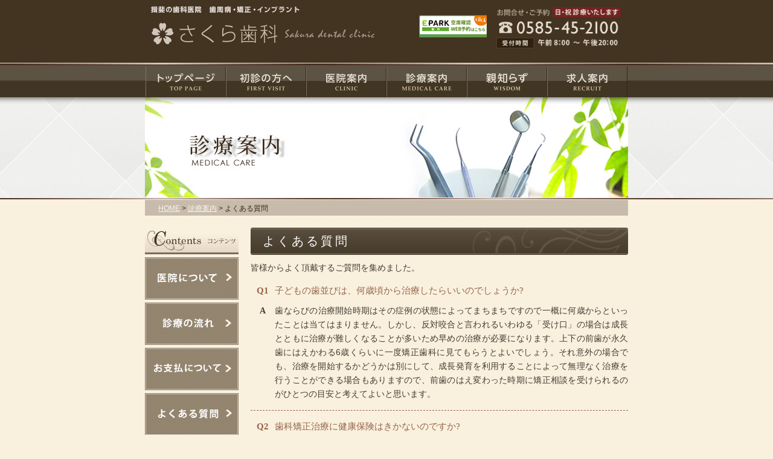

--- FILE ---
content_type: text/html; charset=UTF-8
request_url: https://sakurasika.jp/question.html
body_size: 7756
content:
<!DOCTYPE HTML>
<html><!-- InstanceBegin template="/Templates/temp.dwt" codeOutsideHTMLIsLocked="false" -->
<head>
    
<!-- Google Tag Manager -->
<script>(function(w,d,s,l,i){w[l]=w[l]||[];w[l].push({'gtm.start':
new Date().getTime(),event:'gtm.js'});var f=d.getElementsByTagName(s)[0],
j=d.createElement(s),dl=l!='dataLayer'?'&l='+l:'';j.async=true;j.src=
'https://www.googletagmanager.com/gtm.js?id='+i+dl;f.parentNode.insertBefore(j,f);
})(window,document,'script','dataLayer','GTM-TV48TJZD');</script>
<!-- End Google Tag Manager -->

<meta charset="utf-8">
<!-- InstanceBeginEditable name="doctitle" -->
<title>よくある質問｜岐阜県揖斐郡の歯医者さん さくら歯科</title>
<!-- InstanceEndEditable -->
<!--[if lt IE 9]>
<script src="http://html5shiv.googlecode.com/svn/trunk/html5.js"></script>
<script src="http://css3-mediaqueries-js.googlecode.com/svn/trunk/css3-mediaqueries.js"></script>
<![endif]-->
<meta name="viewport" content="width=device-width">
<link href="css/base.css" rel="stylesheet" type="text/css">
<link href="css/temp.css" rel="stylesheet" type="text/css">
<link href="css/responsiveSp.css" rel="stylesheet" type="text/css">
<link rel="icon" type="image/vnd.microsoft.icon" href="img/favicon.ico">
<script src="https://ajax.googleapis.com/ajax/libs/jquery/3.5.1/jquery.min.js"></script> 
<script type="text/javascript" src="js/function.js"></script>
<link href="css/jquery.css" rel="stylesheet" type="text/css">
<!-- InstanceBeginEditable name="head" -->
<meta name="keywords" content="矯正,揖斐郡,池田町,大垣,虫歯,よくある質問" />
<meta name="description" content="皆様からのご質問を集めました。子どもの治療について、妊娠期の治療について、治療中の制限についてなど、わからない事やご不安な事がございましたらお気軽にお問合せください。">
<!-- InstanceEndEditable -->
<!-- InstanceParam name="mainVisual" type="boolean" value="false" -->

<link rel="canonical" href="https://sakurasika.jp/question.html"/>


<!-- Google tag (gtag.js) -->
<script async src="https://www.googletagmanager.com/gtag/js?id=G-91YDTKT8QQ"></script>
<script>
	window.dataLayer = window.dataLayer || [];
	function gtag(){dataLayer.push(arguments);}
	gtag('js', new Date());

	gtag('config', 'G-91YDTKT8QQ');
</script>
		
<!-- Google tag (gtag.js) -->
<script async src="https://www.googletagmanager.com/gtag/js?id=G-ZMKSM2264M"></script>
<script>
  window.dataLayer = window.dataLayer || [];
  function gtag(){dataLayer.push(arguments);}
  gtag('js', new Date());

  gtag('config', 'G-ZMKSM2264M');
</script>
		
</head>
<body>
    
<!-- Google Tag Manager (noscript) -->
<noscript><iframe src="https://www.googletagmanager.com/ns.html?id=GTM-TV48TJZD"
height="0" width="0" style="display:none;visibility:hidden"></iframe></noscript>
<!-- End Google Tag Manager (noscript) -->
<header>
	<div id="header_inner">
		<h1><a href="index.html"><img src="img/logo.gif" alt="さくら歯科｜揖斐郡池田町の歯医者 大垣でインプラントをやるなら" width="380" height="65"></a></h1>
		<div id="tel"><img src="img/tel.gif" alt="揖斐郡池田町の歯科医院 お問合せ・ご予約はこちら｜0585-45-2100" width="250" height="80"></div>
		<div id="reserve"><a href="https://ssl.haisha-yoyaku.jp/s5851323/login/serviceAppoint/index?SITE_CODE=hp" onclick="gtag('event','yoyaku-tap',{'event_category': 'click','event_label': 'label'});" target="_blank"><img src="img/header_yoyaku_bnr.png" alt="WEB予約24時間受付" width="120" height="46"></a></div>
	</div>
</header>

<nav>
	<div id="nav_inner">
		<ul>
			<li><a href="index.html"><img src="img/common/nav01%402x.png" alt="トップページ" width="133" height="52"></a></li>
			<li><a href="first.html"><img src="img/common/nav02%402x.png" alt="初診の方へ" width="133" height="52"></a></li>
			<li><a href="clinic.html"><img src="img/common/nav03%402x.png" alt="医院案内" width="133" height="52"></a></li>
			<li><a href="ippan.html"><img src="img/common/nav04%402x.png" alt="診療案内" width="133" height="52"></a></li>
			<li><a href="wisdom/" target="_blank"><img src="img/common/nav07.png" alt="親知らず" width="133" height="52"></a></li>
			<li><a href="recruit.html"><img src="img/common/nav05%402x.png" alt="求人案内" width="133" height="52"></a></li>
			<!--<li><a href="contact.html"><img src="img/common/nav06%402x.png" alt="お問合せ" width="133" height="52"></a></li>-->
		</ul>
	</div>
</nav>
<!-- InstanceBeginEditable name="h1" -->
<div id="bg_h1">
	<h1><img src="img/h1_medical.jpg" alt="小児歯科・矯正　岐阜県大垣で治療" width="800" height="166"></h1>
</div>
<!-- InstanceEndEditable -->
<div id="wrapper">
	<div id="main"><!-- InstanceBeginEditable name="pan" -->
		<div id="pan">
			<p><a href="index.html">HOME</a> &gt; <a href="ippan.html">診療案内</a> &gt; よくある質問</p>
		</div>
		<!-- InstanceEndEditable -->
		<div id="contents"><!-- InstanceBeginEditable name="contents" -->
			<h2>よくある質問</h2>
			<p>皆様からよく頂戴するご質問を集めました。</p>
			<dl class="qa">
				<dt><span class="icon">Q1</span>子どもの歯並びは、何歳頃から治療したらいいのでしょうか?</dt>
				<dd><span class="icon">A</span>歯ならびの治療開始時期はその症例の状態によってまちまちですので一概に何歳からといったことは当てはまりません。しかし、反対咬合と言われるいわゆる「受け口」の場合は成長とともに治療が難しくなることが多いため早めの治療が必要になります。上下の前歯が永久歯にはえかわる6歳くらいに一度矯正歯科に見てもらうとよいでしょう。それ意外の場合でも、治療を開始するかどうかは別にして、成長発育を利用することによって無理なく治療を行うことができる場合もありますので、前歯のはえ変わった時期に矯正相談を受けられるのがひとつの目安と考えてよいと思います。</dd>
				<dt><span class="icon">Q2</span>歯科矯正治療に健康保険はきかないのですか?</dt>
				<dd><span class="icon">A</span>基本的には健康保険は適用されません。ただし、厚生労働大臣が定める疾患が原因となっている咬みあわせの異常については保険の適用になります。また、矯正治療に加えてあごの骨の離断等の手術を必要とする顎変形症の場合には指定を受けた医療機関に限り健康保険が適用されます。</dd>
				<dt><span class="icon">Q3</span>妊娠していますが、歯科矯正治療は受けられますか?</dt>
				<dd><span class="icon">A</span>矯正治療前に妊娠がわかっているのであれば、ご出産後落ち着かれてから治療を始めることをお勧めします。もし矯正治療中に妊娠がわかったときには、臨月までには通常どおり治療を進め、そこでいったん装置を外して動かないように固定するか中断し、出産後2ヶ月ぐらいから治療を再開することが通例です。ただし妊娠期間中は間食が多くなりがちなどの理由から特に歯磨きが大切です。また悪阻がひどいときや体調が優れないとき、または、かかりつけの産婦人科の先生の指示で安静が必要となった場合には、矯正歯科治療を一時中断してください。矯正治療は後でいつでも再開できますので、出産後母子共に落ち着いたら矯正歯科治療を再開してください。</dd>
				<dt><span class="icon">Q4</span>矯正治療中は歯が痛くなると聞き、不安です。</dt>
				<dd><span class="icon">A</span>矯正歯科治療に用いられる装置は、取り外しのできる装置のような痛みを引き起こしにくい装置と、マルチブラケット装置のように比較的痛みを伴いやすい装置があり、一概に痛みがあるとは限りません。また痛みを伴う装置を用いたとしてもその痛みは装置をつけたり調整をした日から3〜4日で収まるのが普通で、ずっと痛み続けるわけではなく、またその程度にも個人差があるものです。あまりに痛みを感じるようであれば鎮痛剤が効くので、主治医に相談してください。また、お子さんが痛がる場合は食べ物の配慮などで親も頑張っている姿を見せることで、お子さんが最後まで治療を頑張れるものです。痛みを親子の絆の強くする機会と前向きにとらえることも一考です。</dd>
				<dt><span class="icon">Q5</span>矯正治療で健康な歯を削ることもあると聞いたのですが、本当でしょうか?</dt>
				<dd><span class="icon">A</span>あごに歯が全部並ぶスペースが無い場合には抜歯をするので基本的には削りませんが、歯を抜くほどでないけれど隙間をある程度作らなければならないとき、また、上下の歯の咬みあわせを調節するときなどに歯を削ることはあります。また、例外的に前歯のサイズのバランスを整えるために幅を少しだけ狭くしたり、治療後に親知らずがはえてきて前歯の歯ならびに影響する場合、幅を調節するために微妙に削るというケースもあります。いずれにしても虫歯治療のときのように深く削るようなものではありません。歯を削りますと言われて気になる場合は、主治医に納得いくまで質問しましょう。</dd>
				<dt><span class="icon">Q6</span>矯正治療で歯を抜くと聞きましたが、どうしても歯を抜きたくありません。どうにかならないでしょうか?</dt>
				<dd><span class="icon">A</span>お気持ちはとてもよくわかります。一本一本の歯はとても大切な物です。しかし、歯の数が多くてもお口の状態がよくない場合、歯の本数が少なくてもその状態が良好であり、高齢になっても歯の健康を守っていけることと比較すれば健康な方がずっとよいものです。抜歯をした方があごの骨に無理なく歯ならびを治すことができる場合や、歯のお手入れもしやすくなるなどの多角的な判断からやむなく抜歯することがベターであると判断されるケースもあることは考えておいたほうがよいでしょう。</dd>
				<dt><span class="icon">Q7</span>ブラスバンド部に入っていますが、矯正治療中は練習ができないのでしょうか?</dt>
				<dd><span class="icon">A</span>基本的には可能です。ただし、一部の木管楽器・金管楽器などは治療の妨げとなる場合があります。具体的なことについては、主治医にご相談ください。</dd>
				<dt><span class="icon">Q8</span>矯正治療中にスポーツをしても大丈夫でしょうか。治療中に悪影響が出たり、口の中を怪我したりしないか心配です。</dt>
				<dd><span class="icon">A</span>取り外し式の装置はズレる可能性があるので外した方が安全ではありますが、外してもよいかどうかは主治医に必ず確認してください。マルチブラケット装置のような固定式の装置を装着されている方で、顔面にボールなどが当たる可能性がある場合はマウスピースの着用を主治医に相談してください。また格闘技は避けたほうが無難です。</dd>
				<dt><span class="icon">Q9</span>成人ですが、矯正治療で歯ならびをきれいにできますか?</dt>
				<dd><span class="icon">A</span>治療の期間に個人差は出ますが、成人でも十分矯正治療は可能です。歯周病などがある場合は、そちらの治療を先に行います。</dd>
				<dt><span class="icon">Q10</span>差し歯やブリッジがあっても矯正治療できるでしょうか?</dt>
				<dd><span class="icon">A</span>できるかどうか、歯根の状態をレントゲンで確認して判断します。健康な歯根であれば普通に矯正治療が可能です。歯根に問題があればその歯を抜いて、そのスペースへ隣の歯を動かすこともあります。まずは診察を受けてみてください。</dd>
				<dt><span class="icon">Q11</span>矯正治療中ですが、海外へ転勤になった場合、治療を続けるにはどうしたらいいでしょうか。また、海外へ転勤中に矯正治療を受けて治療途中で帰国となった場合、治療を続けるにはどうしたらいいでしょうか。</dt>
				<dd><span class="icon">A</span>現地、もしくは帰国後に引き継ぎ治療をしてもらえる場所がある場合には治療継続依頼書や、引き継ぎ先の歯科医が経過を判断するための資料を用意する必要があります。海外転勤で現地で治療継続をお願いできるところを探すことが難しい場合には、日本への帰国後に治療を継続することも可能ですが、その分、治療の期間は長くなる覚悟をしましょう。</dd>
				<dt><span class="icon">Q12</span>食事中にブラケットがとれてしまいました。しっかりくっついていなかったのでしょうか?次の治療まで、そのままにしておいてよいですか?</dt>
				<dd><span class="icon">A</span>ブラケットはもともと治療後には外すことを前提に接着していますので強靭な接着剤は用いていません。そのため無理な力がかかったときなどにとれてしまうことは治療中ままあります。そこで日常生活においてはブラケットがとれないような食品や食べ方の工夫をするようにします。また、歯ブラシの際などにも強すぎるブラッシングは装置が壊れる元となりますので十分に注意しましょう。万が一ブラケットがとれたら、すぐに主治医へ連絡して指示を仰ぎましょう。</dd>
				<dt><span class="icon">Q13</span>矯正治療中に虫歯ができてしまいました。矯正治療は中断しなければなりませんか?</dt>
				<dd><span class="icon">A</span>虫歯ができた場合はいったん治療を中断し、虫歯治療を先に行います。虫歯の治療中は矯正治療ができませんから、その分、矯正治療の期間が延びることになります。虫歯にならないよう、ブラッシングの指導をしっかり受けましょう。</dd>
				<dt><span class="icon">Q14</span>歯列矯正は医療費控除の対象だと聞きました。控除に必要なものを教えてください。</dt>
				<dd><span class="icon">A</span>.1年間の医療費合計が10万円、または所得の5%を越えた場合、高校生までは医療費控除の対象になります。成人は不正咬合を治す目的である矯正治療の場合には基本的には医療費控除の対象となりますが、単に美容としてのだけの場合は対象になりません。医療費控除は医院が発行した領収書が必要となりますので、なくさないようにとっておきましょう。また場合によっては診断書が必要となることがあります。その場合は主治医に書いてもらってください。なお、医療費領収書には収入印紙は必要ありません。</dd>
			</dl>
			<p>参考「めざせきれいな歯並び！」発行元/(株)アソインターナショナル</p>
			<!-- InstanceEndEditable -->
			<hr class="clear">
		</div>
		<div id="side"><!-- InstanceBeginEditable name="side" -->
			<h2><img src="img/h2_side.jpg" alt="コンテンツ" width="155" height="44"></h2>
			<ul>
				<li class="snav01"> <a href="clinic.html"><img src="img/side_nav1.gif" alt="医院について" width="155" height="70"></a> </li>
				<li class="snav04"> <a href="flow.html"><img src="img/side_nav4.gif" alt="診療の流れ" width="155" height="70"></a> </li>
				<li class="snav05"> <a href="payment.html"><img src="img/side_nav5.gif" alt="お支払いについて" width="155" height="70"></a> </li>
				<li class="snav07"> <a href="question.html"><img src="img/side_nav7.gif" alt="お支払いについて" width="155" height="70"></a> </li>
				<li class="snav08"> <a href="price.html"><img src="img/side_price.gif" alt="料金表" width="155" height="70"></a> </li>
			</ul>
			
<!-- スマホ追従ボタン -->
<style>
.sp_foot {
display: none;
position: fixed;
bottom: 0;
left: 0;
width: 100%;
}
.sp_foot a {
width: 50%;
display: block;
float: left;
text-align: center;
padding: 15px 5px;
text-decoration: none;
font-weight: bold;
color: #fff;
font-size: 18px;
box-sizing: border-box;
}
.sp_foot a img {
height: 18px;
width: auto;
filter: brightness(0) saturate(100%) invert(100%) sepia(94%) saturate(24%) hue-rotate(2deg) brightness(106%) contrast(107%);
}
.sp_foot a:first-child {background: #432;}
.sp_foot a:last-child {background: #752222;}
@media screen and (max-width: 700px) {
.sp_foot {display: block;}
}
</style>
<div class="sp_foot">
<a href="tel:0585-45-2100"><img src="img/sp_phone.svg"> 電話予約</a>
<a href="https://ssl.haisha-yoyaku.jp/s5851323/login/serviceAppoint/index?SITE_CODE=hp" target="_blank"><img src="img/sp_reserve.svg"> WEB予約</a>
</div>
<!-- スマホ追従ボタン -->
			
			<!-- InstanceEndEditable -->
			<h2 style="line-height: 22px;"><img src="img/h2_side_pick.jpg" width="155" height="22" alt="PICK UP"></h2>
			<div id="sideBnrBox">
				<div class="inBox"><a href="implant.html"><img src="img/side_ban1.jpg" alt="インプラント治療" width="155" height="126" class="ban opa"></a></div>
				<div class="inBox"><a href="shinbi.html"><img src="img/side_ban2.jpg" alt="審美歯科・ホワイトニング" width="155" height="126" class="ban opa"></a></div>
				<div class="inBox"><a href="payment.html"><img src="img/side_ban3.jpg" alt="お得なデンタルローン" width="155" height="58" class="ban opa"></a></div>
				<div class="inBox"><a href="first.html"><img src="img/ban_02s.jpg" alt="さくら歯科のスタッフブログ" width="155" height="54" class="ban opa"></a></div>
			</div>
		</div>
	</div>
</div>
<footer>
	<div class="footer_inner">
		<div class="float_l">
			<div><img src="img/logo_fotter.gif" alt="さくら歯科｜揖斐郡池田町の歯医者　歯周病・矯正・インプラント" width="290" height="55"></div>
			<div class="table_f">
				<table width="100%" border="0" cellpadding="0" cellspacing="0">
					<tr>
						<th>住所</th>
						<td>岐阜県揖斐郡池田町八幡814-1</td>
					</tr>
					<tr>
						<th>休診日</th>
						<td>木曜・日曜・祝日の午後</td>
					</tr>
					<tr>
						<th>TEL</th>
						<td>0585-45-2100</td>
					</tr>
				</table>
			</div>
		</div>
		<div class="float_r">
			<div class="col1">
				<ul>
					<li><a href="index.html">トップページ</a></li>
					<li><a href="first.html">初診の方へ</a></li>
					<li><a href="clinic.html">医院案内</a>
						<ul>
							<li> <a href="clinic.html">医院について</a> </li>
							<li> <a href="facility.html">設備紹介</a> </li>
						</ul>
					</li>
				</ul>
			</div>
			<div class="col2">
				<ul>
					<li><a href="ippan.html">診療案内</a>
						<ul>
							<li> <a href="flow.html">診療の流れ</a> </li>
							<li> <a href="payment.html">お支払いについて</a> </li>
							<li>
<a href="price.html">料金表</a>
</li>
						</ul>
					</li>
				</ul>
			</div>
			<div class="col3">
				<ul>
					<li><a href="recruit.html">求人案内</a></li>
					<!--<li><a href="contact.html">お問合せ</a></li>-->
					<li><a href="access.html">アクセス</a></li>
					<li><a href="pdf/privacy.pdf" target="_blank">プライバシーポリシー</a></li>
				</ul>
			</div>
		</div>
		<div class="gotop"><a href="#wrapper"><img src="img/gotop.gif" width="110" height="38" alt="PAGETOP"></a></div>
	</div>
	<address>
	© sakura dental clinic all rights reserved
	</address>
</footer>
</body>
<!-- InstanceEnd --></html>


--- FILE ---
content_type: text/css
request_url: https://sakurasika.jp/css/base.css
body_size: 2107
content:
@charset "utf-8";
* {
	margin: 0px;
	padding: 0px;
}
body {
	background: #FAF0DE;
	margin: 0;
	padding: 0;
	font-family: YuGothic, "Yu Gothic medium", "Hiragino Sans", Meiryo, sans-serif;
	min-width: 1000px;
	font-size: 14px;
	line-height: 1.7em;
	color: #433D32;
	text-align: justify;
	text-justify: inter-ideograph;
}
p {
	margin-top: 10px;
}
ul {
	margin-top: 10px;
}
li {
	line-height: 1.5em;
	margin-left: 1.5em;
	margin-top: 5px;
}
table ul {
	margin-top: 0px;
}
table li {
	margin-top: 0px;
}
iframe {
	vertical-align: bottom;
}
header, section, footer, aside, nav, article, figure {
	display: block;
}
sup {
	color: #AC3A31;
}
a:link {
	color: #3366CC;
	text-decoration: underline;
	line-height: 100%;
}
a:visited {
	color: #3366CC;
	text-decoration: underline;
	line-height: 100%;
}
a:hover, a:active, a:focus {
	text-decoration: none;
}
a img {
	border: none;
}
img {
	vertical-align: bottom;
}
hr.clear {
	visibility: hidden;
	margin: 0px;
	padding: 0px;
	clear: both;
}
em {
	color: #AC3A31;
	font-style: normal;
}
nav {
	background: url(../img/bg_nav_top.jpg) repeat-x left top;
	padding-top: 4px;
}
nav ul {
	list-style: none;
	margin: 0px;
	padding: 0px;
}
nav ul li {
	margin: 0px;
	padding: 0px;
	/* float: left; */
}
nav {
	background: url(../img/bg_nav.jpg) repeat-x left top;
	padding-top: 4px;
	background-size: auto 100%;
}
nav ul {
	list-style: none;
	margin: 1px 0px 0px;
	padding: 0px;
	overflow: hidden;
	text-align: center;
	display: flex;
	justify-content: center;
	flex-wrap: wrap;
}
nav ul li {
	margin: 0px;
	padding: 0px;
	/* float: left; */
}
#nav_inner {
	max-width: 800px;
	margin-right: auto;
	margin-left: auto;
}
footer {
	background: #6B6154 url(../img/bg_line.gif) repeat-x left top;
	clear: both;
	color: #FFFFFF;
	margin: 0px;
	padding-top: 4px;
}
.footer_inner {
	max-width: 800px;
	margin-right: auto;
	margin-left: auto;
	padding-top: 15px;
	overflow: hidden;
}
.footer_inner .float_l {
	width: 290px;
}
.footer_inner .float_r {
	width: 440px;
}
.footer_inner .col1 {
	width: 120px;
	float: left;
	margin-right: 10px;
}
.footer_inner .col2 {
	width: 140px;
	float: left;
	margin-right: 10px;
}
.footer_inner .col3 {
	width: 160px;
	float: left;
}
.footer_inner a {
	color: #FFF;
	text-decoration: none;
}
.footer_inner a:hover {
	text-decoration: underline;
}
.footer_inner ul {
	margin: 0px;
	padding: 0px;
}
.footer_inner li {
	margin: 0px 0px 7px;
	padding: 0px 0px 0px 35px;
	list-style: none;
	font-size: 11px;
	background: url(../img/icon_list_f.gif) no-repeat left 1px;
	font-weight: bold;
	line-height: 15px;
}
.footer_inner .float_r ul li ul {
	margin-bottom: 5px;
	margin-left: -37px;
	padding-left: 0px;
	margin-top: 7px;
}
.footer_inner .float_r ul li ul li {
	background: url(../img/icon_list_f2.gif) no-repeat;
	margin-bottom: 4px;
	font-weight: normal;
	letter-spacing: 0em;
}
address {
	text-align: center;
	font-style: normal;
	font-family: "Palatino Linotype", "Book Antiqua", Palatino, serif;
	padding: 10px 0px;
	background: #2F2711;
	font-size: 11px;
	line-height: 1.5em;
}
.table1_timeTable {
	background: #D8CFBA;
	padding: 5px;
}
.table1_timeTable table {
	border-collapse: collapse;
	width: 100%;
	-webkit-box-sizing: border-box;
	-moz-box-sizing: border-box;
	box-sizing: border-box;
}
.table1_timeTable th {
	color: #FFFFFF;
	font-size: 90%;
	font-weight: normal;
	border: 1px solid #695647;
	background: #8D7865;
	padding: 5px 1px;
}
.table1_timeTable td {
	padding: 5px 1px;
	color: #665548;
	font-size: 90%;
	border: 1px solid #695647;
	font-weight: bold;
	background: #FAF9F3;
	text-align: center;
}
.table2_basic table {
	border-collapse: collapse;
	margin-top: 10px;
	-webkit-box-sizing: border-box;
	-moz-box-sizing: border-box;
	box-sizing: border-box;
	width: 100%;
}
.table2_basic th {
	border-bottom: 2px solid #333;
	padding: 10px;
	white-space: nowrap;
	width: 10%;
	font-family: YuMincho, "Yu Mincho", "Hiragino Mincho ProN", serif;
	font-size: 110%;
	letter-spacing: 0.1em;
	font-weight: normal;
	line-height: 1.5em;
}
.table2_basic td {
	border-bottom: 1px dotted #333;
	color: #333333;
	padding: 10px;
	line-height: 1.5em;
}
.table3_basic table {
	margin-top: 10px;
	-webkit-box-sizing: border-box;
	-moz-box-sizing: border-box;
	box-sizing: border-box;
	width: 100%;
}
.table3_basic th {
	background-color: #f9eddd;
	color: #8A6651;
	padding: 10px;
	white-space: nowrap;
	margin-bottom: 1px;
}
.table3_basic td {
	padding: 10px;
	margin-bottom: 1px;
}
.table4_basic table {
	border-collapse: collapse;
	margin-top: 10px;
}
.table4_basic th {
	border: 1px solid #ba9;
	padding: 10px;
	background-color: #edc;
}
.table4_basic td {
	padding: 10px;
	border: 1px solid #ba9;
	background: #FFFFFF;
}
.table_f table {
	width: 100%;
	-webkit-box-sizing: border-box;
	-moz-box-sizing: border-box;
	box-sizing: border-box;
}
.table_f th, .table_f td {
	padding-top: 5px;
	font-size: 11px;
	line-height: 17px;
}
.table_f th {
	background-repeat: no-repeat;
	background-position: center bottom;
	background-image: url(../img/bg_footer_th.gif);
	color: #D2C8B5;
	width: 62px;
	text-align: center;
}
.table_f td {
	padding-left: 5px;
}
li.list_n {
	margin-right: 0px;
}
.list li {
	width: 235px;
	float: left;
	background: url(../img/icon_list1.gif) no-repeat 10px center;
	list-style: none;
	border-bottom: 1px dotted #AAA391;
	padding-left: 45px;
	padding-top: 10px;
	padding-bottom: 10px;
	margin-right: 25px;
	margin-top: 10px;
	line-height: 15px;
}
.list ul {
	margin: 0px 0px 0px 15px;
	padding: 0px;
}
.list_no ol {
	margin-bottom: 20px;
	margin-top: 20px;
	margin-left: 0px;
	padding: 0px 0px 0px 15px;
	list-style: none;
}
.list_no li {
	list-style: none outside;
	font-size: 14px;
	margin-bottom: 15px;
}
.list_no .li1 {
	background: url(../img/icon_no1.gif) no-repeat left 2px;
	padding-left: 25px;
}
.list_no .li2 {
	background: url(../img/icon_no2.gif) no-repeat left 2px;
	padding-left: 25px;
}
.list_no .li3 {
	background: url(../img/icon_no3.gif) no-repeat left 2px;
	padding-left: 25px;
}
.list_no .li4 {
	background: url(../img/icon_no4.gif) no-repeat left 2px;
	padding-left: 25px;
}
.list_no .li5 {
	background: url(../img/icon_no5.gif) no-repeat left 2px;
	padding-left: 25px;
}
.float_r {
	float: right;
}
.float_l {
	float: left;
}
.photo_r {
	float: right;
	margin-left: 10px;
	margin-bottom: 5px;
}
.photo_l {
	float: left;
	margin-right: 10px;
	margin-bottom: 5px;
}
.clear {
	clear: both;
}
.cf {
	zoom: 1;
	overflow: hidden;
}
.cf:before, .cf:after {
	content: "";
	display: block;
	overflow: hidden;
}
.cf:after {
	clear: both;
}
/* For IE 6/7 (trigger hasLayout) */
article {
	zoom: 1;
	margin-bottom: 20px;
}
article:before, article:after {
	content: "";
	display: block;
	overflow: hidden;
}
article:after {
	clear: both;
}
section {
	margin-bottom: 20px;
}
.scroll-table table {
	display: block;
	overflow-x: auto;
	white-space: nowrap;
	-webkit-overflow-scrolling: touch;
}
.scroll-table table tbody {
	width: 100%;
	-webkit-box-sizing: border-box;
	-moz-box-sizing: border-box;
	box-sizing: border-box;
	display: table;
}
img, a img {
	border: none;
	max-width: 100%;
	height: auto;
}
.columnBox {
	display: -webkit-box;
	display: -ms-flexbox;
	display: flex;
	-ms-flex-wrap: wrap;
	flex-wrap: wrap;
	margin-left: -10px;
	margin-right: -10px;
}
.columnBox > div {
	padding-right: 10px;
	padding-left: 10px;
	box-sizing: border-box;
}
.columnBox img {
	margin-left: auto;
	margin-right: auto;
	display: block;
}
.c22, .c21 {
	width: 50%;
}
.c33, .c32, .c31 {
	width: 33.333%;
}
.c44, .c42, .c41 {
	width: 25%;
}
.c62, .c63 {
	width: 16.666%;
}
.align_left {
	text-align: left;
}
.align_right {
	text-align: right;
}
.align_center {
	text-align: center;
}
.align_center-justify {
	text-align: center;
}
.margin_top00 {
	margin-top: 0px !important;
}
.margin_top05 {
	margin-top: 5px !important;
}
.margin_top10 {
	margin-top: 10px !important;
}
.margin_top20 {
	margin-top: 20px !important;
}
.margin_top30 {
	margin-top: 30px !important;
}
.margin_top40 {
	margin-top: 40px !important;
}
.margin_top60 {
	margin-top: 60px !important;
}
.margin_top80 {
	margin-top: 80px !important;
}
.text_small {
	font-size: 90%;
	line-height: 1.5em;
}
.attentionList {
	text-indent: -1em;
	padding-left: 1em;
	list-style-type: none;
	margin-left: 0px;
}
.box_waku01 {
	background: #FED;
	padding: 20px;
	margin-top: 10px;
}
.only_sp {
	display: none;
}


--- FILE ---
content_type: text/css
request_url: https://sakurasika.jp/css/temp.css
body_size: 1361
content:
@charset "utf-8";
h1 {
	margin: 0px auto;
	max-width: 800px;
}
#contents {
	margin-bottom: 30px;
	float: right;
	width: 625px;
	margin-top: 20px;
}
#contents h2, h2.basicFomat {
	font-family: YuMincho, "Yu Mincho", "Hiragino Mincho ProN", serif;
	font-weight: normal;
	letter-spacing: 0.2em;
	padding-top: 10px;
	padding-right: 20px;
	padding-left: 20px;
	padding-bottom: 10px;
	font-size: 140%;
	line-height: 1.3em;
	background-color: #432;
	border-radius: 3px;
	color: #FFF;
	background-image: url(../img/common/bg_h2.png);
	background-size: cover;
	background-position: right center;
}
#contents h3 {
	font-family: YuMincho, "Yu Mincho", "Hiragino Mincho ProN", serif;
	font-weight: normal;
	letter-spacing: 0.2em;
	padding-left: 20px;
	padding-bottom: 5px;
	font-size: 130%;
	line-height: 1.3em;
	background-image: url(../img/common/bg_h3.png);
	background-repeat: no-repeat;
	background-position: left center;
	border-bottom: solid 1px #ba9;
	padding-top: 5px;
	margin-top: 20px;
}
#contents h4 {
	font-weight: normal;
	letter-spacing: 0.1em;
	padding-top: 5px;
	padding-right: 10px;
	padding-left: 10px;
	padding-bottom: 5px;
	font-size: 100%;
	line-height: 1.3em;
	color: #FFF;
	background-image: url(../img/common/bg_h4.png);
	margin-top: 20px;
}
#contents h4 .title {
	background-color: #543;
	padding: 5px 15px;
	display: inline-block;
	font-family: YuMincho, "Yu Mincho", "Hiragino Mincho ProN", serif;
	border-radius: 2px;
	margin-right: 10px;
	margin-left: -5px;
}
#contents h5 {
	font-size: 100%;
	margin-top: 10px;
	font-weight: bold;
}
#contents p.reg {
	text-indent: -1em;
	margin-left: 1em;
	color: #D55757;
	font-weight: bold;
	line-height: 150%;
}
header {
	background: #433321;
	padding-bottom: 14px;
}
header h1 {
	margin: 10px 0px 15px;
	padding: 0px;
	width: 380px;
	float: left;
}
header #tel {
	float: right;
	margin-top: 10px;
	height: 80px;
	width: 220px;
}
header #reserve {
	float: right;
	margin: 20px 10px 0 0;
}
header #reserve a img {
	border-radius: 3px;
}
header .yoyaku_bnr01 {
	width: 180px;
}
header .yoyaku_bnr01 a img {
	width: 100%;
}
#header_inner {
	margin: 0px auto;
	max-width: 800px;
	overflow: hidden;
}
#bg_h1 {
	background: url(../img/bg_h1.jpg) left top;
}
#wrapper {
	background: url(../img/bg_line.gif) repeat-x left top;
	padding-top: 4px;
}
#main {
	max-width: 800px;
	margin-right: auto;
	margin-left: auto;
	overflow: hidden;
}
#pan {
	background: #BEAF9C url(../img/bg_pan.gif);
	color: #392613;
	font-size: 12px;
	padding: 3px 0px 3px 22px;
	height: 20px;
}
#pan p {
	margin: 0px;
	padding: 0px;
}
#pan a {
	color: #F8F2ED;
}
#side {
	width: 155px;
	float: left;
	margin-top: 20px;
	margin-bottom: 30px;
}
#side h2 {
	margin-top: 0px;
	margin-bottom: 5px;
}
#side ul {
	margin: 0px 0px 20px;
	padding: 0px;
}
#side .ban {
	margin: 0px 0px 8px;
}
#side ul li {
	list-style: none;
	margin: 0px 0px 5px;
	padding: 0px;
	line-height: 100%;
}
.kango {
	background: url(../img/img_cli5.jpg) no-repeat left 10px;
	margin-bottom: 20px;
	padding-top: 10px;
	overflow: hidden;
}
.kango h4 {
	margin-top: 0px !important;
	margin-left: 100px;
}
.kango p {
	margin-top: 5px;
	font-size: 90%;
	margin-left: 100px;
	line-height: 1.7em;
}
form .text_area {
	width: 100%;
	box-sizing: border-box;
	padding: 10px;
}
form .text_box {
	width: 100%;
	box-sizing: border-box;
	padding: 10px;
}
form strong {
	font-size: 12px;
	color: #900;
	font-weight: normal;
	padding-left: 10px;
}
form .btn_form {
	background: url(../img/btn_form_h.jpg) no-repeat;
	height: 40px;
	width: 184px;
	margin-right: auto;
	margin-left: auto;
	margin-top: 20px;
}
form .btn_form input:hover {
	filter: Alpha(Opacity=0);
	opacity: 0;
}
#tab_list {
	padding: 0px;
	margin: 0px 5px;
	overflow: hidden;
}
#tab_list li {
	float: left;
	list-style: none;
	padding: 0px;
	margin: 0px;
	width: 16.666%;
}
#tab_list li a {
	display: block;
	margin-left: 1px;
	margin-right: 1px;
}
#tab_list li a img {
	margin-left: auto;
	margin-right: auto;
	display: block;
}
.tab_contents {
	padding: 20px;
	border: solid 1px;
	border-radius: 5px;
	background-color: #fcf5eb;
}
.tab_contents dt {
	font-weight: bold;
	color: #5C503D;
	margin-top: 10px;
	list-style: disc;
	margin-left: 1.5em;
	display: list-item;
}
.tab_contents dd {
	margin-left: 1.5em;
}
.tab_contents .float_l {
	margin-top: 0px;
	padding-top: 0px;
	margin-bottom: 20px;
	width: 370px;
}
.tab_contents .float_l h5 {
	margin-top: 0px;
	padding-top: 0px;
}
.qa dt {
	color: #94664A;
	font-family: YuMincho, "Yu Mincho", "Hiragino Mincho ProN", serif;
	font-size: 15px;
	margin-left: 40px;
	margin-top: 15px;
}
.qa dd {
	border-bottom: 1px dashed #94664a;
	padding-bottom: 15px;
	margin-left: 0px;
	padding-left: 40px;
	margin-top: 10px;
}
.qa .icon {
	width: 40px;
	display: inline-block;
	margin-left: -40px;
	text-align: center;
	font-family: YuMincho, "Yu Mincho", "Hiragino Mincho ProN", serif;
	font-weight: bold;
}
.qa dd:last-child {
	border-bottom: none;
}


--- FILE ---
content_type: text/css
request_url: https://sakurasika.jp/css/responsiveSp.css
body_size: 480
content:
@charset "utf-8";
@media screen and (max-width: 700px) {
	#width-----700px----- {}
	img {
		max-width: 100%;
		height: auto;
	}
	body {
		min-width: inherit;
		font-feature-settings: "palt";
	}
	header h2 {
		width: 90%;
		margin-left: auto;
		margin-right: auto;
		margin-bottom: 0px;
		float: none;
	}
	#tel, #reserve {
		display: none;
	}
	nav ul li {
		width: 33.333%;
	}
	nav ul li img {
		width: 100%;
		height: auto;
	}
	#contents {
		width: auto;
		float: none;
		padding-left: 10px;
		padding-right: 10px;
	}
	#side {
		float: none;
		margin-left: 10px;
		margin-right: 10px;
		width: auto;
	}
	#side h2 {
		text-align: center;
		display: none;
	}
	#side ul {
		overflow: hidden;
	}
	#side ul li {
		float: left;
		margin: 1%;
		width: 48%;
	}
	#side ul li img {
		width: 100%;
		height: auto;
	}
	#sideBnrBox {
		overflow: hidden;
	}
	#sideBnrBox .inBox {
		float: left;
		margin: 1%;
		width: 48%;
	}
	#sideBnrBox .inBox img {
		width: 100%;
		margin: 0px;
		height: auto;
	}
	.footer_inner .float_l {
		float: none;
		margin-left: auto;
		margin-right: auto;
	}
	.footer_inner .float_r {
		width: 290px;
		float: none;
		margin-top: 20px;
		margin-left: auto;
		margin-right: auto;
	}
	.footer_inner .float_r .col1, .footer_inner .float_r .col2, .footer_inner .float_r .col3 {
		width: 145px;
		margin: 0px;
	}
	.photo_r, .photo_l {
		max-width: 40%;
		height: auto;
	}
	.kango {
		clear: both;
	}
	.c21, .c31, .c41 {
		width: 100%;
	}
	.c32, .c42, .c62 {
		width: 50%;
	}
	.c63 {
		width: 33.333%;
	}
	.align_center-justify {
		text-align: left;
	}
	.align_center-justify br {
		display: none;
	}
	.only_sp {
		display: block;
	}
	.last {}
}

--- FILE ---
content_type: text/css
request_url: https://sakurasika.jp/css/jquery.css
body_size: 272
content:
@charset "utf-8";
.gotop {
	clear: both;
	padding-top: 10px;
	float: right;
}
.box_t {}
.switch {}
.hover {}
.plink {}
.box_link {
	cursor: pointer;
}
.help {}
.tipped {
	color: #BBB;
}
@media screen and (max-width: 700px) {
	.gotop {
		padding-top: 20px;
		float: none;
	}
	.gotop img {
		display: block;
		margin-left: auto;
		margin-right: auto;
	}
}

--- FILE ---
content_type: image/svg+xml
request_url: https://sakurasika.jp/img/sp_phone.svg
body_size: 608
content:
<!--?xml version="1.0" encoding="utf-8"?-->
<!-- Generator: Adobe Illustrator 18.1.1, SVG Export Plug-In . SVG Version: 6.00 Build 0)  -->

<svg version="1.1" id="_x32_" xmlns="http://www.w3.org/2000/svg" xmlns:xlink="http://www.w3.org/1999/xlink" x="0px" y="0px" viewBox="0 0 512 512" style="width: 256px; height: 256px; opacity: 1;" xml:space="preserve">
<style type="text/css">
	.st0{fill:#4B4B4B;}
</style>
<g>
	<path class="st0" d="M478.047,400.316c-19.356-18.424-81.443-56.049-97.112-61.134c-15.659-5.096-36.341,8.668-43.342,27.382
		c-7.012,18.715-16.85,16.022-16.85,16.022s-37.242-17.472-101.504-93.726s-75.167-115.92-75.167-115.92s-0.984-10.16,18.662-13.898
		c19.615-3.729,36.693-21.769,34.321-38.071c-2.34-16.301-28.904-83.876-43.776-106.06C138.377-7.262,105.153,0.61,97.593,5.146
		c-7.571,4.536-86.756,45.692-71.842,135.492c14.934,89.801,57.26,164.294,105.904,222.022
		c48.644,57.726,114.884,112.087,200.863,142.018c85.958,29.93,139.956-41.136,145.704-47.826
		C483.971,450.172,497.361,418.761,478.047,400.316z" style="fill: rgb(75, 75, 75);"></path>
</g>
</svg>


--- FILE ---
content_type: application/javascript
request_url: https://sakurasika.jp/js/function.js
body_size: 869
content:
 var map;
    $(document).ready(function(){
      map = new GMaps({
        div: '#map',
        lat: 35.421476,
        lng: 136.577198
      });
	        map.addMarker({
        lat: 35.421476,
        lng: 136.577198,
        title: 'さくら歯科',
        infoWindow: {
          content: 'さくら歯科<br>岐阜県揖斐郡池田町八幡814−1'
        }
      });

    });
//TOPへ戻る


$(function(){
     $(".gotop a").click(function(){
     $('html,body').animate({ scrollTop: $($(this).attr("href")).offset().top }, 'slow','swing');
     return false;
     })
});



//ページ内リンク slow fast


$(function(){
     $(".plink a").click(function(){
     $('html,body').animate({ scrollTop: $($(this).attr("href")).offset().top }, 'slow','swing');
     return false;
     })
});

//div全体にリンクの設定

$(function(){
     $(".box_link").click(function(){
         window.location=$(this).find("a").attr("href");
         return false;
    });
});

//マウスオーバー
$(function(){
	$('a img, a').hover(
		function(){
			$(this).fadeTo(0, 0.6).fadeTo('normal', 1.0);
		},
		function(){
			$(this).fadeTo('fast', 1.0);
		}
	);
});


  // マウスオーバーで徐々に透過 ◆class="hover"をimgに追加

$(document).ready(
  function(){
    $(".hover").hover(function(){
       $(this).fadeTo("fast", 0.7); // マウスオーバーで透明度を80%にする
    },function(){
       $(this).fadeTo("normal", 1.0); // マウスアウトで透明度を100%に戻す
    });
  });
  
    // マウスオーバーで画像を切り替え ◆class="switch"をimgに追加

$(document).ready(
  function(){
    $(".switch").hover(function(){
       $(this).fadeTo("fast", 0); // マウスオーバーで透明度を0%にする
    },function(){
       $(this).fadeTo("fast", 1.0); // マウスアウトで透明度を100%に戻す
    });
  });
  
  
    // divの高さ揃える ◆class=".box_photo2"を揃えたいdivに設定


function equalHeight(group) {
   tallest = 0;
   group.each(function() {
      thisHeight = $(this).height();
      if(thisHeight > tallest) {
         tallest = thisHeight;
      }
   });
   group.height(tallest);
}
$(document).ready(function() {
   equalHeight($(".box_photo2"));
});

function equalHeight(group) {
   tallest = 0;
   group.each(function() {
      thisHeight = $(this).height();
      if(thisHeight > tallest) {
         tallest = thisHeight;
      }
   });
   group.height(tallest);
}
$(document).ready(function() {
   equalHeight($(".box_st1"));
});



